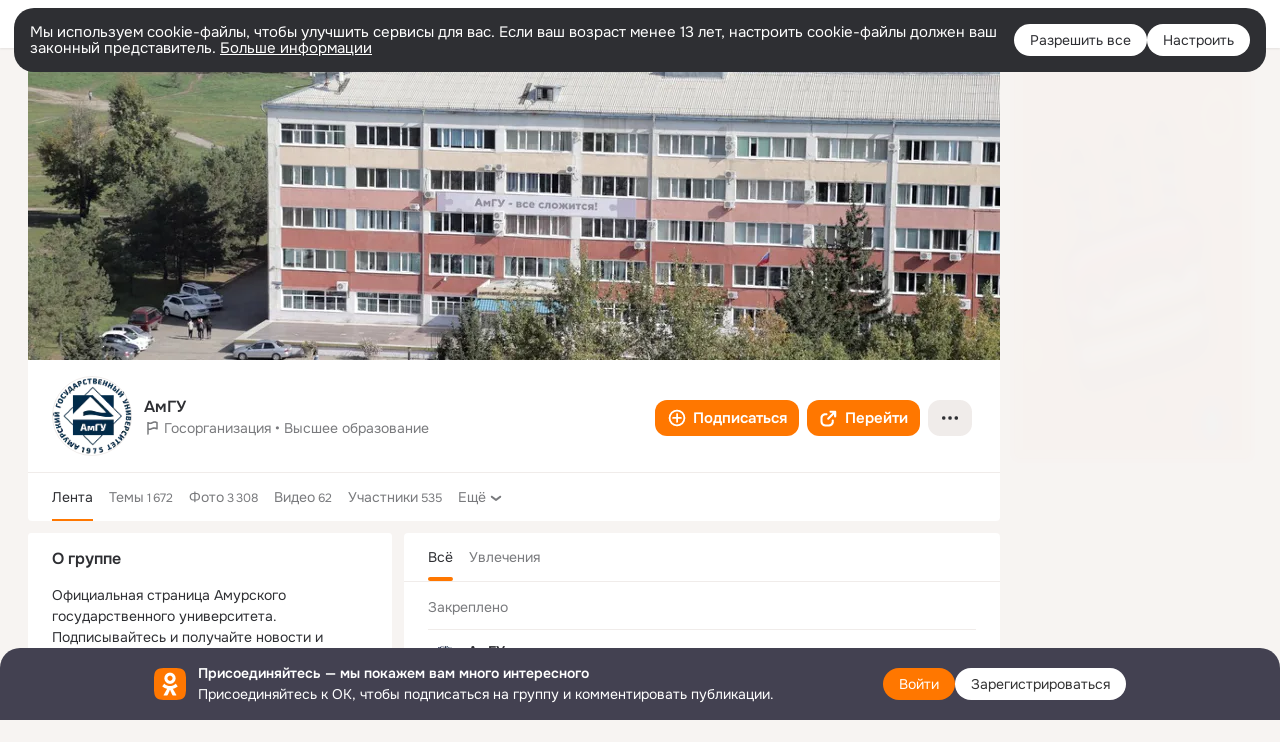

--- FILE ---
content_type: application/javascript; charset=utf-8
request_url: https://st-ok.cdn-vk.ru/res/js/video-utils_iutmkvty.js
body_size: 1783
content:
define(["require","OK/utils/vanilla","OK/utils/utils","OK/logger","OK/AjaxNavigationLog","OK/utils/screens","jquery"],function(y,d,O,P,R,D,q){
var n = {};"use strict";function _(e){return e&&e.__esModule?e:{default:e}}function A(e){if(e&&e.__esModule)return e;var t=Object.create(null);if(e){Object.keys(e).forEach(function(r){if(r!=="default"){var a=Object.getOwnPropertyDescriptor(e,r);Object.defineProperty(t,r,a.get?a:{enumerable:true,get:function(){return e[r]}})}})}t.default=e;return t}var s=_(P);var b="not_found";var S="no_flash_installed";function o(e,t){return d.default.ajax({url:e?decodeURIComponent(e):"/dk?cmd=videoPlayerMetadata",data:t,dataType:"json"})}function m(e,t){var r=e.flashvars.metadataUrl,a={};if(!r){if(e.flashvars.metadata){a.mid=e.flashvars.metadata.movie.movieId}else{return Promise.reject()}}if(t&&e.flashvars.metadata){a.is="on"}else{e.flashvars.metadata={}}a["st.location"]=e.flashvars.location;return o(r,a).then(function(l){var u=l.response;if(u&&!u.error){O.default.extendDeep(e.flashvars.metadata,u);if(e.blockWebrtc){delete e.flashvars.metadata.webrtcUrl}delete e.flashvars.metadataUrl}else{return Promise.reject()}})}function E(e,t){return new Promise(function(r){if(t&&e.stubEnabled){var a;try{var l=OK.cnst.staticUrl+"res/i/video/stub.mp4";a=document.createElement("video");var u=true;if(e.verifyInline){u=a&&"playsInline"in a}if(a&&u){t.appendChild(a);var i=document.createElement("source");i.setAttribute("src",l);var c="act_video_"+Math.round(1e9*Math.random());a.id=c;a.setAttribute("playsInline","1");a.appendChild(i);a.load();a.play().then(function(){return r(c)}).catch(function(f){if(a){t.removeChild(a)}r(null)});return}}catch(f){if(a){t.removeChild(a)}}}r(null)})}function F(e){if(e.flashvars.metadata){if(typeof e.flashvars.metadata==="string"){e.flashvars.metadata=JSON.parse(e.flashvars.metadata)}return Promise.resolve()}else{return m(e)}}var I=3e3;n.getAlf=function e(){var t=new Promise(function(r,a){function l(i){s.default.success("banner.feed","alf-okvideo",i)}var u=setTimeout(function(){l("timeout");a()},I);new Promise(function(i,c){y(["OK/alf"],function(f){i(A(f))},c)}).then(function(i){l("load");clearTimeout(u);r(i)}).catch(function(){l("error");clearTimeout(u);a()})});n.getAlf=function r(){return t};return t};function T(e){e.isExternalPlayer&&d.default.ajax({url:"/dk?cmd=videoStatNew",contentType:"application/json",type:"POST",data:JSON.stringify({duration:e.flashvars.metadata.movie.duration,movieId:e.flashvars.metadata.movie.movieId,contentId:e.flashvars.metadata.movie.contentId,location:e.flashvars.location,providerId:e.provider,batch:[{name:"started"}]})}).catch(function(){s.default.error("OKVideoStart","failOG")})}function M(e,t){return d.default.ajax({url:"/dk",data:{"cmd":"videoCommand","a":"getVideoPlayerAttributes","st.vv_movieId":e,"st.location":t},dataType:"json",type:"POST"})}function v(e){return new Promise(function(t,r){window.require([e],t,r)})}function h(){return v("OK/music2/app")}function j(){if(!window.require.defined("OK/music2/app")){return Promise.resolve(false)}return h().then(function(e){return e.playing()})}function w(e){return e+"C"}function C(e){return e+"E"}function N(e){return JSON.parse(e.getAttribute("data-options"))}function U(e){return e.getAttribute("data-player-container-id")}function p(e){return e.getAttribute("data-player-element-id")}function L(e){var t;var r=(t=e.flashvars.metadata)==null?void 0:t.movie;if(r){return!r.paymentStatus||r.paymentStatus==="PAID"}return true}function g(){return!!(document.fullscreenElement||document.mozFullScreenElement||document.webkitFullscreenElement)}function k(){if(!g()){return}if(document.exitFullscreen){document.exitFullscreen()}else if(document.webkitExitFullscreen){document.webkitExitFullscreen()}else if(document.mozCancelFullScreen){document.mozCancelFullScreen()}else if(document.msExitFullscreen){document.msExitFullscreen()}}function K(e){var t=e.parentElement;var r=30;while(t&&t!==document.body&&--r>0){if(t.classList.contains("js-video-scope")){return t}t=t.parentElement}return void 0}n.STATUS_NOT_FOUND=b;n.STATUS_NO_FLASH=S;n.createPlayerContainerId=w;n.createPlayerElementId=C;n.exitFullscreen=k;n.extractOptions=N;n.extractPlayerContainerId=U;n.extractPlayerElementId=p;n.findScope=K;n.getExistsMetadataAndRun=F;n.getMetadata=o;n.getMetadataAndRun=m;n.getModule=v;n.getMusic=h;n.getPlayerAttributes=M;n.isInFullscreen=g;n.isMusicPlaying=j;n.isPurchasedOrFree=L;n.logOpenGraph=T;n.preactivateVideo=E
return n;
});
//# sourceMappingURL=video-utils_iutmkvty.js.map


--- FILE ---
content_type: application/javascript; charset=utf-8
request_url: https://st-ok.cdn-vk.ru/res/js/PerformanceTimingLogger_n1dwcgpm.js
body_size: 1200
content:
define(["OK/utils/debounce","OK/webapi","OK/utils/throttle","OK/utils/vanilla","OK/AjaxNavigationLog","OK/logger","OK/utils/screens","OK/pms!webApiConfiguration"],function(f,_,O,P,k,B,j,C){
var u = {};"use strict";function a(e,t){if(t==null||t>e.length)t=e.length;for(var r=0,n=new Array(t);r<t;r++)n[r]=e[r];return n}function d(e){if(Array.isArray(e))return a(e)}function v(e,t){if(!(e instanceof t)){throw new TypeError("Cannot call a class as a function")}}function y(e,t){for(var r=0;r<t.length;r++){var n=t[r];n.enumerable=n.enumerable||false;n.configurable=true;if("value"in n)n.writable=true;Object.defineProperty(e,n.key,n)}}function h(e,t,r){if(t)y(e.prototype,t);return e}function g(e){if(typeof Symbol!=="undefined"&&e[Symbol.iterator]!=null||e["@@iterator"]!=null)return Array.from(e)}function p(){throw new TypeError("Invalid attempt to spread non-iterable instance.\\nIn order to be iterable, non-array objects must have a [Symbol.iterator]() method.")}function b(e){return d(e)||g(e)||m(e)||p()}function m(e,t){if(!e)return;if(typeof e==="string")return a(e,t);var r=Object.prototype.toString.call(e).slice(8,-1);if(r==="Object"&&e.constructor)r=e.constructor.name;if(r==="Map"||r==="Set")return Array.from(r);if(r==="Arguments"||/^(?:Ui|I)nt(?:8|16|32)(?:Clamped)?Array$/.test(r))return a(e,t)}var S=1e3;var E=/^https?:\/\/([\S]+)\/res\/[\S]+$/;var T=/^https?:\/\/([\S]+)\/i\?r=[\S]+$/;var c="deliveryType";function A(e,t){return{stateId:t,deliveryType:e[c],initiatorType:e.initiatorType,encodedBodySize:e.encodedBodySize,decodedBodySize:e.decodedBodySize,renderBlockingStatus:e["renderBlockingStatus"],responseStatus:e["responseStatus"],name:e.name,startTime:e.startTime,entryType:e.entryType,duration:e.duration,protocol:e.nextHopProtocol}}var w=function(){function e(){var t=this;v(this,e);this.observer=null;this.entries=[];this.logRecords=f.default(S,function(){if(!t.entries||t.entries.length===0){return}_.invoke("resource-timings/send",{reports:t.entries});t.entries=[]})}h(e,[{key:"activate",value:function t(){var r=this;if(!("PerformanceObserver"in window)){return}this.observer=new PerformanceObserver(function(n){var l;var o=n.getEntries();if(!o||o.length===0){return}var I=OK.state.getCurrentStateId();var s=[];o.forEach(function(i){if(i[c]==="cache"||!(E.test(i.name)&&!T.test(i.name))){return}s.push(A(i,I))});if(s.length==0){return}(l=r.entries).push.apply(l,b(s));r.logRecords()});this.observer.observe({entryTypes:["resource"]})}},{key:"deactivate",value:function t(){if(!this.observer){return}this.observer.disconnect()}}]);return e}();u.default=w;Object.defineProperty(u,"__esModule",{value:true})
return u;
});
//# sourceMappingURL=PerformanceTimingLogger_n1dwcgpm.js.map
